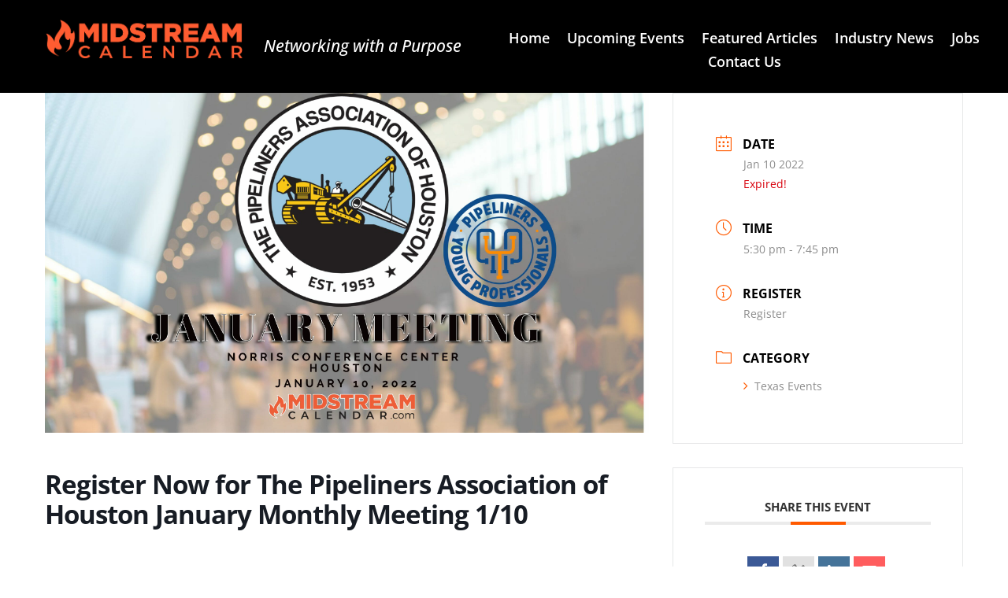

--- FILE ---
content_type: text/javascript
request_url: https://midstreamcalendar.com/wp-content/plugins/m21-reftracker/assets/js/tracker.js?ver=0.2.3
body_size: 6160
content:
/**
 * M21 RefTracker - Frontend JavaScript Tracker
 *
 * This script tracks user engagement and pageviews, sending the data
 * back to the server via AJAX to bypass page caching.
 */

(function() {
    'use strict';

    /**
     * Bot Detection Module
     *
     * Detects automation frameworks (Selenium, Puppeteer, Playwright, PhantomJS, etc.)
     * that may pass server-side checks but leave client-side fingerprints.
     */
    var M21BotDetector = {
        /**
         * Run all detection checks and return signals object
         */
        detect: function() {
            var signals = {};

            // WebDriver property (set by Selenium, Puppeteer, Playwright)
            signals.webdriver = navigator.webdriver === true;

            // Playwright-specific globals
            signals.playwright = ('__pwInitScripts' in window) || ('__playwright' in window);

            // PhantomJS-specific globals
            signals.phantomjs = !!(window.callPhantom || window._phantom);

            // Nightmare.js-specific global
            signals.nightmare = ('__nightmare' in window);

            // HeadlessChrome in user agent
            signals.headlessUA = /HeadlessChrome/i.test(navigator.userAgent);

            // Selenium ChromeDriver variables ($cdc_)
            signals.selenium = this.hasCDCVariables();

            // No plugins (common in headless browsers)
            signals.noPlugins = (navigator.plugins && navigator.plugins.length === 0);

            // Generic software renderer (SwiftShader, llvmpipe, Mesa)
            signals.genericRenderer = this.hasGenericRenderer();

            // Permissions API anomaly (automation tools often have different behavior)
            signals.permissionsAnomaly = this.hasPermissionsAnomaly();

            return signals;
        },

        /**
         * Check for Selenium ChromeDriver variables ($cdc_)
         */
        hasCDCVariables: function() {
            try {
                var props = Object.getOwnPropertyNames(document);
                for (var i = 0; i < props.length; i++) {
                    if (/\$cdc_/i.test(props[i])) return true;
                }
            } catch (e) {}
            return false;
        },

        /**
         * Check for generic WebGL renderer (headless browsers often use software rendering)
         */
        hasGenericRenderer: function() {
            try {
                var canvas = document.createElement('canvas');
                var gl = canvas.getContext('webgl') || canvas.getContext('experimental-webgl');
                if (!gl) return false;
                var debugInfo = gl.getExtension('WEBGL_debug_renderer_info');
                if (!debugInfo) return false;
                var renderer = gl.getParameter(debugInfo.UNMASKED_RENDERER_WEBGL);
                return /SwiftShader|llvmpipe|Mesa|Software/i.test(renderer);
            } catch (e) { return false; }
        },

        /**
         * Check for permissions API anomalies
         */
        hasPermissionsAnomaly: function() {
            try {
                // Automation tools often have notifications permission in unusual states
                if (navigator.permissions) {
                    // This is a sync check - if permissions object exists but behaves oddly
                    return false; // Can't reliably detect without async, skip for now
                }
            } catch (e) {}
            return false;
        },

        /**
         * Determine if signals indicate a bot
         *
         * High-confidence signals that strongly indicate automation
         */
        isBot: function(signals) {
            return signals.webdriver ||
                   signals.playwright ||
                   signals.phantomjs ||
                   signals.nightmare ||
                   signals.selenium ||
                   signals.headlessUA;
        },

        /**
         * Convert signals to string for transmission
         */
        serialize: function(signals) {
            var parts = [];
            for (var key in signals) {
                if (signals[key] === true) {
                    parts.push(key);
                }
            }
            return parts.length > 0 ? parts.join(',') : '';
        }
    };

    class M21Tracker {
        constructor() {
            this.pageStartTime = Date.now();
            this.lastActivityTime = Date.now();
            this.isActive = true;
            this.trackingInterval = null;
            this.pageTitle = document.title;
            this.currentUrl = window.location.href;
            this.screenResolutionSent = false; // Track if we've sent screen resolution
            this.botSignalsSent = false; // Track if we've sent bot detection signals
            this.botSignals = null; // Store detected bot signals

            // Run bot detection immediately
            this.detectBotSignals();

            this.init();
        }

        /**
         * Run bot detection and store results
         */
        detectBotSignals() {
            try {
                this.botSignals = M21BotDetector.detect();
                if (m21_tracker.debug && M21BotDetector.isBot(this.botSignals)) {
                    console.log('M21 RefTracker: Bot signals detected', this.botSignals);
                }
            } catch (e) {
                this.botSignals = null;
                if (m21_tracker.debug) {
                    console.error('M21 RefTracker: Bot detection error', e);
                }
            }
        }

        /**
         * Initialize the tracker
         */
        init() {
            // Persist external referrer for server-side attribution when headers are missing
            this.persistExternalReferrer();

            // Track initial pageview IMMEDIATELY (don't wait for interval)
            this.trackPageview();

            // Set up periodic tracking (reduced to 3 seconds for faster updates)
            this.trackingInterval = setInterval(() => {
                if (this.isActive) {
                    this.trackPageview();
                }
            }, m21_tracker.track_interval || 3000);

            // Track activity
            this.setupActivityTracking();

            // Track before unload
            window.addEventListener('beforeunload', () => {
                this.trackPageview(true);
            });

            // Listen for history changes (for SPAs)
            this.setupHistoryTracking();

            // Set up form submission tracking
            this.setupFormTracking();
        }

        /**
         * Store external document.referrer in a first-party cookie for PHP fallback
         */
        persistExternalReferrer() {
            try {
                var ref = document.referrer || '';
                // External only: exclude same-origin referrers
                if (ref && ref.indexOf(location.protocol + '//' + location.host) === -1) {
                    var maxAge = 60 * 60 * 24 * 365; // 1 year
                    var secure = location.protocol === 'https:' ? ';secure' : '';
                    document.cookie = 'm21_js_referrer=' + encodeURIComponent(ref) + ';path=/;max-age=' + maxAge + secure;
                }
            } catch (e) {
                // Ignore cookie set errors
            }
        }

        /**
         * Set up form submission tracking
         * Ensures pageview is tracked before form submission
         */
        setupFormTracking() {
            const self = this;

            // Function to handle form submission
            const handleFormSubmit = function(e) {
                // Track final pageview synchronously before submission
                self.trackPageview(true);

                // Small delay to ensure AJAX completes
                // Note: Some forms may not wait, but we try our best
                if (m21_tracker.debug) {
                    console.log('M21 RefTracker: Form submitted - final pageview tracked');
                }
            };

            // Listen for form submissions on document
            document.addEventListener('submit', handleFormSubmit, true);

            // Also watch for jQuery form submissions if available
            if (typeof jQuery !== 'undefined') {
                jQuery(document).on('submit', 'form', handleFormSubmit);

                // Fluent Forms specific
                jQuery(document).on('fluentform_submission_success', function() {
                    self.trackPageview(true);
                });

                // Gravity Forms specific
                jQuery(document).on('gform_confirmation_loaded', function() {
                    self.trackPageview(true);
                });

                // Contact Form 7 specific
                document.addEventListener('wpcf7mailsent', function() {
                    self.trackPageview(true);
                });
            }
        }

        /**
         * Set up user activity tracking
         */
        setupActivityTracking() {
            const activityEvents = ['mousedown', 'keydown', 'scroll', 'touchstart'];

            activityEvents.forEach(event => {
                document.addEventListener(event, () => {
                    this.lastActivityTime = Date.now();
                    this.isActive = true;
                });
            });

            // Check for inactivity every 30 seconds
            setInterval(() => {
                if (Date.now() - this.lastActivityTime > 30000) {
                    this.isActive = false;
                }
            }, 30000);
        }

        /**
         * Set up tracking for history changes (for SPAs)
         */
        setupHistoryTracking() {
            // Store original history methods
            const originalPushState = history.pushState;
            const originalReplaceState = history.replaceState;
            const self = this;

            // Override pushState
            history.pushState = function(state) {
                originalPushState.apply(this, arguments);
                self.handleHistoryChange();
            };

            // Override replaceState
            history.replaceState = function(state) {
                originalReplaceState.apply(this, arguments);
                self.handleHistoryChange();
            };

            // Handle popstate events
            window.addEventListener('popstate', () => {
                this.handleHistoryChange();
            });
        }

        /**
         * Handle history state changes
         */
        handleHistoryChange() {
            // Check if URL has changed
            if (window.location.href !== this.currentUrl) {
                // Track the last page before changing
                this.trackPageview(true);

                // Update current URL and page title
                this.currentUrl = window.location.href;
                this.pageTitle = document.title;

                // Reset page start time
                this.pageStartTime = Date.now();

                // Track the new page
                setTimeout(() => {
                    this.trackPageview();
                }, 100);
            }
        }

        /**
         * Track a pageview
         *
         * @param {boolean} isUnload Whether this is being called during page unload
         */
        trackPageview(isUnload = false) {
            const timeOnPage = Math.round((Date.now() - this.pageStartTime) / 1000);

            const data = {
                action: 'm21_track_pageview',
                nonce: m21_tracker.nonce,
                url: this.currentUrl,
                title: this.pageTitle,
                time_on_page: timeOnPage
            };

            // Include screen resolution on first pageview only
            if (!this.screenResolutionSent && window.screen) {
                data.screen_resolution = window.screen.width + 'x' + window.screen.height;
                this.screenResolutionSent = true;
            }

            // Include bot detection signals on first pageview only
            if (!this.botSignalsSent && this.botSignals) {
                var serialized = M21BotDetector.serialize(this.botSignals);
                if (serialized) {
                    data.bot_signals = serialized;
                }
                // Also send explicit flag if it's definitively a bot
                if (M21BotDetector.isBot(this.botSignals)) {
                    data.js_bot_detected = '1';
                }
                this.botSignalsSent = true;
            }

            // Note: The server-side AJAX handler now automatically determines whether to
            // INSERT a new pageview record (first time seeing this URL in this session)
            // or UPDATE the existing record (subsequent calls for the same URL).
            // This prevents duplicate pageview entries while still tracking time_on_page.

            if (isUnload && navigator.sendBeacon) {
                // Use sendBeacon for unload events
                const formData = new FormData();
                for (let key in data) {
                    formData.append(key, data[key]);
                }
                navigator.sendBeacon(m21_tracker.ajax_url, formData);
            } else {
                // Regular AJAX with fallback for older browsers
                this.sendAjax(data);
            }
        }

        /**
         * Send data via AJAX
         *
         * @param {Object} data Data to send
         */
        sendAjax(data) {
            if (typeof jQuery !== 'undefined') {
                jQuery.post(m21_tracker.ajax_url, data)
                    .done(response => {
                        if (response.success && typeof console !== 'undefined' && m21_tracker.debug) {
                            console.log('M21 RefTracker: Pageview tracked', response);
                        }
                    })
                    .fail(error => {
                        if (typeof console !== 'undefined' && m21_tracker.debug) {
                            console.error('M21 RefTracker: Error tracking pageview', error);
                        }
                    });
            } else {
                // Fallback for when jQuery is not available
                const xhr = new XMLHttpRequest();
                xhr.open('POST', m21_tracker.ajax_url, true);
                xhr.setRequestHeader('Content-Type', 'application/x-www-form-urlencoded');

                let params = '';
                for (let key in data) {
                    if (params !== '') {
                        params += '&';
                    }
                    params += encodeURIComponent(key) + '=' + encodeURIComponent(data[key]);
                }

                xhr.send(params);
            }
        }

        /**
         * Set user consent
         *
         * @param {boolean} granted Whether consent is granted
         */
        setConsent(granted) {
            const data = {
                action: 'm21_set_consent',
                nonce: m21_tracker.nonce,
                consent: granted ? 'true' : 'false'
            };

            if (typeof jQuery !== 'undefined') {
                jQuery.post(m21_tracker.ajax_url, data, response => {
                    if (response.success && granted) {
                        // Reload to start tracking
                        window.location.reload();
                    }
                });
            } else {
                // Fallback for when jQuery is not available
                const xhr = new XMLHttpRequest();
                xhr.open('POST', m21_tracker.ajax_url, true);
                xhr.setRequestHeader('Content-Type', 'application/x-www-form-urlencoded');
                xhr.onload = function() {
                    if (xhr.status === 200 && granted) {
                        try {
                            const response = JSON.parse(xhr.responseText);
                            if (response.success) {
                                window.location.reload();
                            }
                        } catch (e) {
                            // Error parsing JSON
                        }
                    }
                };

                let params = '';
                for (let key in data) {
                    if (params !== '') {
                        params += '&';
                    }
                    params += encodeURIComponent(key) + '=' + encodeURIComponent(data[key]);
                }

                xhr.send(params);
            }
        }
    }

    /**
     * Form Populator class for M21 RefTracker
     *
     * Handles dynamic form field population with tracking data
     */
    class M21FormPopulator {
        constructor() {
            this.trackingData = null;
            this.placeholders = {
                // Core tracking fields
                'reftracker_source': this.getSourceValue.bind(this),
                'reftracker_medium': this.getMediumValue.bind(this),
                'reftracker_campaign': this.getCampaignValue.bind(this),
                'reftracker_landing': this.getLandingValue.bind(this),
                // Consolidated fields
                'reftracker_journey': this.getJourneyValue.bind(this),
                'reftracker_visitor': this.getVisitorValue.bind(this)
            };

            this.formattedData = {};
            this.ffNameMap = {
                'reftracker_source': 'm21_source',
                'reftracker_medium': 'm21_medium',
                'reftracker_campaign': 'm21_campaign',
                'reftracker_landing': 'm21_landing_page',
                'reftracker_journey': 'm21_journey',
                'reftracker_visitor': 'm21_full_journey'
            };
            this.init();
        }

        /**
         * Initialize the form populator
         */
        init() {
            // Fetch tracking data
            this.fetchTrackingData();

            // Watch for dynamically loaded forms
            this.watchForForms();

            // Initialize for ready and AJAX events
            if (typeof jQuery !== 'undefined') {
                jQuery(document).ready(() => this.watchForms());
                jQuery(document).ajaxComplete(() => this.watchForms());
            } else {
                document.addEventListener('DOMContentLoaded', () => this.watchForms());
            }
        }

        /**
         * Fetch tracking data via AJAX
         */
        fetchTrackingData() {
            if (typeof jQuery !== 'undefined') {
                jQuery.post(m21_tracker.ajax_url, {
                    action: 'm21_get_tracking_data',
                    nonce: m21_tracker.nonce
                }, (response) => {
                    if (response.success) {
                        this.trackingData = response.data;
                        this.prepareFormattedData();
                        this.watchForms();
                    }
                });
            } else {
                // Fallback for when jQuery is not available
                const xhr = new XMLHttpRequest();
                xhr.open('POST', m21_tracker.ajax_url, true);
                xhr.setRequestHeader('Content-Type', 'application/x-www-form-urlencoded');
                xhr.onload = () => {
                    if (xhr.status === 200) {
                        try {
                            const response = JSON.parse(xhr.responseText);
                            if (response.success) {
                                this.trackingData = response.data;
                                this.prepareFormattedData();
                                this.watchForms();
                            }
                        } catch (e) {
                            // Error parsing JSON
                        }
                    }
                };
                xhr.send('action=m21_get_tracking_data&nonce=' + m21_tracker.nonce);
            }
        }

        /**
         * Prepare formatted data for form fields
         */
        prepareFormattedData() {
            if (!this.trackingData) return;

            // Pre-calculate all placeholder values
            for (const key in this.placeholders) {
                this.formattedData[key] = this.placeholders[key]();
            }
        }

        /**
         * Get source tracking value
         */
        getSourceValue() {
            return this.trackingData.source || 'Direct';
        }

        /**
         * Get medium tracking value
         */
        getMediumValue() {
            return this.trackingData.medium || 'None';
        }

        /**
         * Get campaign tracking value
         */
        getCampaignValue() {
            return this.trackingData.campaign || 'None';
        }

        /**
         * Get landing page value
         */
        getLandingValue() {
            if (this.trackingData.landing_page) {
                return this.trackingData.landing_page;
            }
            return window.location.pathname;
        }

        /**
         * Get journey tracking value
         */
        getJourneyValue() {
            if (!this.trackingData.journey) {
                return 'No journey data';
            }

            const pagesCount = this.trackingData.pages_viewed || 1;
            return `Viewed ${pagesCount} page${pagesCount > 1 ? 's' : ''}: ${this.trackingData.journey}`;
        }

        /**
         * Get visitor tracking value
         */
        getVisitorValue() {
            const firstVisit = this.trackingData.first_visit || 'Unknown';
            const timeOnSite = this.trackingData.time_on_site || '0 minutes';
            const totalSessions = this.trackingData.total_sessions || 1;

            return `First visit: ${firstVisit} | Time on site: ${timeOnSite} | Sessions: ${totalSessions}`;
        }

        /**
         * Watch for forms on the page
         */
        watchForms() {
            if (!this.trackingData || !this.formattedData) return;

            const $ = window.jQuery;
            if (!$) return; // Require jQuery for now

            // Find all forms on the page
            $('form').each((index, form) => {
                this.processForm($(form));
            });

            // Also look for form-like containers
            $('.form, .wpcf7, .wpforms-form, .gform_wrapper, .fluentform, .nf-form-cont').each((index, formContainer) => {
                const $form = $(formContainer).find('form');
                if ($form.length) {
                    this.processForm($form);
                } else {
                    // Some form builders use div containers instead of actual form elements
                    this.processForm($(formContainer));
                }
            });
        }

        /**
         * Process a form to find and replace placeholders
         *
         * @param {Object} $form jQuery form element
         */
        processForm($form) {
            // Loop through each type of placeholder
            for (const placeholder in this.placeholders) {
                // Look for hidden inputs with value=[placeholder]
                const $fields = $form.find(`input[value="[${placeholder}]"]`);
                if ($fields.length) {
                    $fields.each((i, field) => {
                        this.updateFieldValue($(field), this.formattedData[placeholder]);
                    });
                }

                // Also check for fields with specific name or ID patterns
                const mappedName = this.ffNameMap[placeholder];
                const namePatterns = [
                    `input[name="${placeholder}"]`,
                    // Our injected fields use m21_* names without the reftracker_ prefix
                    (mappedName ? `input[name="${mappedName}"]` : null),
                    `input[name="m21_${placeholder}"]`,
                    `input[id="${placeholder}"]`,
                    `input[id="m21_${placeholder}"]`,
                    `input[name="field_${placeholder}"]`,
                    // WPForms specific
                    `input[name="wpforms[fields][${placeholder}]"]`,
                    // Gravity Forms specific
                    `input[name^="input_"][value="[${placeholder}]"]`
                ];

                namePatterns.filter(Boolean).forEach(pattern => {
                    const $namedFields = $form.find(pattern);
                    if ($namedFields.length) {
                        $namedFields.each((i, field) => {
                            this.updateFieldValue($(field), this.formattedData[placeholder]);
                        });
                    }
                });
            }
        }

        /**
         * Update field value and trigger change events
         *
         * @param {Object} $field jQuery field element
         * @param {string} value New field value
         */
        updateFieldValue($field, value) {
            // Remember the original value
            const originalValue = $field.val();

            // Update the value
            $field.val(value);
            $field.attr('value', value);

            // Trigger change events for frameworks like React
            if (typeof jQuery !== 'undefined') {
                // For React and other frameworks that use synthetic events
                // Get the value tracker if it exists
                const valueTracker = $field[0]._valueTracker;
                if (valueTracker) {
                    valueTracker.setValue(originalValue);
                }

                // Trigger input event
                const inputEvent = new Event('input', { bubbles: true });
                inputEvent.simulated = true;
                $field[0].dispatchEvent(inputEvent);

                // Trigger change event
                const changeEvent = new Event('change', { bubbles: true });
                changeEvent.simulated = true;
                $field[0].dispatchEvent(changeEvent);
            }
        }

        /**
         * Watch for forms being dynamically added to the page
         */
        watchForForms() {
            // Use MutationObserver if available
            if (typeof MutationObserver !== 'undefined' && typeof jQuery !== 'undefined') {
                const $ = jQuery;
                const observer = new MutationObserver((mutations) => {
                    let shouldProcess = false;

                    mutations.forEach((mutation) => {
                        if (mutation.addedNodes.length) {
                            mutation.addedNodes.forEach((node) => {
                                if (node.nodeType === 1) { // Element node
                                    if ($(node).find('form').length ||
                                        $(node).is('form') ||
                                        $(node).hasClass('form') ||
                                        $(node).hasClass('wpcf7') ||
                                        $(node).hasClass('wpforms-form') ||
                                        $(node).hasClass('gform_wrapper') ||
                                        $(node).hasClass('fluentform') ||
                                        $(node).hasClass('nf-form-cont')) {
                                        shouldProcess = true;
                                    }
                                }
                            });
                        }
                    });

                    if (shouldProcess) {
                        setTimeout(() => this.watchForms(), 100);
                    }
                });

                observer.observe(document.body, {
                    childList: true,
                    subtree: true
                });
            }
        }
    }

    // Initialize tracker when DOM is ready
    function initTracker() {
        if (typeof m21_tracker !== 'undefined') {
            // Initialize tracker
            window.m21Tracker = new M21Tracker();

            // Expose consent method globally
            window.m21SetConsent = function(granted) {
                window.m21Tracker.setConsent(granted);
            };

            // Initialize form populator if jQuery is available
            if (typeof jQuery !== 'undefined') {
                jQuery(document).ready(() => {
                    window.m21FormPopulator = new M21FormPopulator();
                });
            } else {
                // Wait for DOM to be fully loaded
                setTimeout(() => {
                    if (typeof jQuery !== 'undefined') {
                        window.m21FormPopulator = new M21FormPopulator();
                    }
                }, 500);
            }
        }
    }

    // Wait for DOM ready
    if (document.readyState === 'loading') {
        document.addEventListener('DOMContentLoaded', initTracker);
    } else {
        initTracker();
    }
})();
